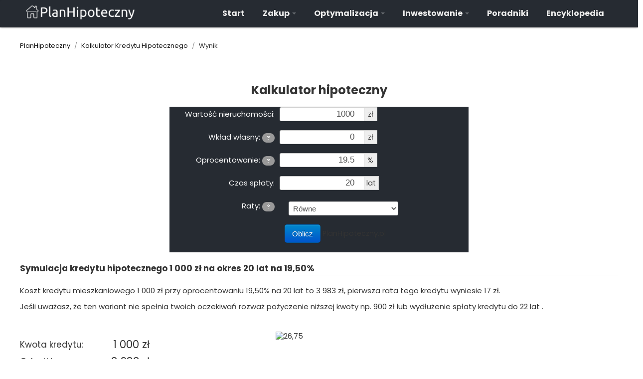

--- FILE ---
content_type: text/html; charset=utf-8
request_url: https://planhipoteczny.pl/kalkulator-hipoteczny/100000/0/1950/240/equal
body_size: 5750
content:
<!doctype html>
<html>
    <head>
        <title>Oblicz ratę kredytu mieszkaniowego
            1000 zł na 19.5%, na okres 20 lat  - PlanHipoteczny.pl</title>

        <link rel="icon" type="image/png" href="/favicon.png">

        <link rel="dns-prefetch" href="//apis.google.com">
        <link rel="dns-prefetch" href="//ssl.gstatic.com">
        <link rel="dns-prefetch" href="//www.google-analytics.com">
        <link rel="dns-prefetch" href="//chart.apis.google.com">
        <!-- <link rel="dns-prefetch" href="//connect.facebook.net"> -->
        <!-- <link rel="dns-prefetch" href="//static.ak.facebook.com"> -->
        <!-- <link rel="dns-prefetch" href="//s-static.ak.facebook.com"> -->
        <!-- <link rel="dns-prefetch" href="//www.facebook.com"> -->
        <!-- <link rel="dns-prefetch" href="//profile.ak.fbcdn.net"> -->
        <link rel="preconnect" href="https://fonts.googleapis.com">
        <link rel="preconnect" href="https://fonts.gstatic.com" crossorigin>

        <meta name="viewport" content="width=device-width, initial-scale=1, maximum-scale=1">

        <meta http-equiv="Content-Type" content="text/html; charset=utf-8" />
        <meta name="title" content="Oblicz ratę kredytu mieszkaniowego
            1000 zł na 19.5%, na okres 20 lat  - PlanHipoteczny.pl" />
<meta name="description" content="Zobacz symulację kredytu na mieszkanie o wartości
            1000 zł przy wkładzie własnym 0 zł, dla oprocentowania 19.5%
                i okresu kredytowania 20 lat ." />
<meta name="keywords" content="kredyt hipoteczny 1000 zł, kredyt hipoteczny 19.5%, kredyt na 1000 zł,
                pożyczka hipoteczna 1000 zł, pożyczka hipoteczna 19.5%, pożyczka na 1000 zł" />
<meta name="language" content="pl" />
        <!-- <link rel="shortcut icon" href="/favicon.ico" /> -->
        <link rel="stylesheet" type="text/css" media="screen" href="/css/main.min.css?v=2025-04-29 14:39" />

                    
                <meta name="robots" content="NOINDEX">
    
        
        <meta property="fb:admins" content="1692506702" />
        <meta name="google-site-verification" content="-P9pUCiv5hEgOi8RtwrXBRiW7nBsjkx599EVWyx2OlU" />


        <style>
body {
    background: #fafafa;
}

#content {
    background: #fff;
    margin-top: 60px;
    max-width: 1000px;
    margin: 60px auto;
    border: 1px solid #ddd;
    border-radius: 10px;
}
            @media (max-width: 800px) {

                body {
                    background: #fff;
                }
                #content {
                    margin-top: 0;
                    border: none;
                    margin-left: 15px;
                    margin-right: 15px;
                }
                #calculator {
                    width: 100%;
                }

                .calculator .control-group .control-label {
                    float: left;
                    width: 38%;
                }
                .calculator .control-group .controls {
                    float: left;
                    width: 56%;
                }
                .calculator .control-group .controls input,
                .calculator .control-group .controls select {
                    width: 85%;
                }
                .controls>.checkbox:first-child {
                    width: 100%;
                    padding-left: 0;
                }
                .calculator .input-append .add-on {
                    float: right;
                    width: 12%;

                }

                #header .navbar-inner {
                    padding-bottom: 0;
                }
                #header .navbar-inner .nav {
                    float: none;
                    background: #000;
                    margin-bottom: 0;
                }
                #header .navbar-inner .nav > li > a {
                    text-align: left;
                    color: #fafafa;
                    font-weight: normal;
                    padding: 12px 16px;
                    margin-left: 12px;
                    border-bottom: 1px solid #444;
                }
                #header .navbar-inner .dropdown-menu a {
                    text-align: left;
                    color: #fafafa;
                    font-weight: normal;
                    padding: 12px 16px 12px 32px;
                    border-bottom: 1px solid #444;
                }

.form-horizontal .control-group {
    margin-bottom: 10px;
    border-bottom: 1px solid #ddd;
}
.form-horizontal .control-group .control-label {
    margin-top: 4px;
    margin-bottom: 0;
    padding: 0 0 0 10px;
}

.calculator .control-group .controls input, .calculator .control-group .controls select {
    padding-top: 7px;
    padding-bottom: 7px;
    height: auto;
    border: none;
    box-shadow: none;
    /*background: #f3f3f3;*/
    margin-bottom: 8px;
}

.calculator .input-append .add-on {
    float: right;
    width: 12%;
    background: #fff;
    border: none;
}

.calculator .help-popover {
    vertical-align: middle;
    background: none;
    color: #08c;
    font-weight: normal;
    display: inline;
    padding: 1px 3px;
}
            }
            @media (max-width: 320px) {
                #header .brand {
                    padding: 4px 10px 4px;
                    margin-left: 10px;
                    font-size: 17px;
                    color: #fff;
                    width: 230px;
                }
                .calculator .control-group .controls input, .calculator .control-group .controls select {
                    width: 82%;
                }
                .report .summary td:last-child {
                    padding-left: 20px;
                    font-size: 18px;
                }
            }
        </style>

<link href="https://fonts.googleapis.com/css2?family=Poppins:ital,wght@0,100;0,200;0,300;0,400;0,500;0,600;0,700;0,800;0,900;1,100;1,200;1,300;1,400;1,500;1,600;1,700;1,800;1,900&display=swap" rel="stylesheet">
<style>
    .poppins-thin {
  font-family: "Poppins", serif;
  font-weight: 100;
  font-style: normal;
}

.poppins-extralight {
  font-family: "Poppins", serif;
  font-weight: 200;
  font-style: normal;
}

.poppins-light {
  font-family: "Poppins", serif;
  font-weight: 300;
  font-style: normal;
}

.poppins-regular {
  font-family: "Poppins", serif;
  font-weight: 400;
  font-style: normal;
}

.poppins-medium {
  font-family: "Poppins", serif;
  font-weight: 500;
  font-style: normal;
}

.poppins-semibold {
  font-family: "Poppins", serif;
  font-weight: 600;
  font-style: normal;
}

.poppins-bold {
  font-family: "Poppins", serif;
  font-weight: 700;
  font-style: normal;
}

.poppins-extrabold {
  font-family: "Poppins", serif;
  font-weight: 800;
  font-style: normal;
}

.poppins-black {
  font-family: "Poppins", serif;
  font-weight: 900;
  font-style: normal;
}

.poppins-thin-italic {
  font-family: "Poppins", serif;
  font-weight: 100;
  font-style: italic;
}

.poppins-extralight-italic {
  font-family: "Poppins", serif;
  font-weight: 200;
  font-style: italic;
}

.poppins-light-italic {
  font-family: "Poppins", serif;
  font-weight: 300;
  font-style: italic;
}

.poppins-regular-italic {
  font-family: "Poppins", serif;
  font-weight: 400;
  font-style: italic;
}

.poppins-medium-italic {
  font-family: "Poppins", serif;
  font-weight: 500;
  font-style: italic;
}

.poppins-semibold-italic {
  font-family: "Poppins", serif;
  font-weight: 600;
  font-style: italic;
}

.poppins-bold-italic {
  font-family: "Poppins", serif;
  font-weight: 700;
  font-style: italic;
}

.poppins-extrabold-italic {
  font-family: "Poppins", serif;
  font-weight: 800;
  font-style: italic;
}

.poppins-black-italic {
  font-family: "Poppins", serif;
  font-weight: 900;
  font-style: italic;
}

</style>

        <!-- Google Tag Manager -->
        <script>(function(w,d,s,l,i){w[l]=w[l]||[];w[l].push({'gtm.start':
        new Date().getTime(),event:'gtm.js'});var f=d.getElementsByTagName(s)[0],
        j=d.createElement(s),dl=l!='dataLayer'?'&l='+l:'';j.async=true;j.src=
        'https://www.googletagmanager.com/gtm.js?id='+i+dl;f.parentNode.insertBefore(j,f);
        })(window,document,'script','dataLayer','GTM-WPZ4WBTJ');</script>
        <!-- End Google Tag Manager -->


<script async src="https://pagead2.googlesyndication.com/pagead/js/adsbygoogle.js?client=ca-pub-5561053621822105" crossorigin="anonymous"></script>
    </head>
    <body class="v2">
        <!-- Google Tag Manager (noscript) -->
        <noscript><iframe src="https://www.googletagmanager.com/ns.html?id=GTM-WPZ4WBTJ" height="0" width="0" style="display:none;visibility:hidden"></iframe></noscript>
        <!-- End Google Tag Manager (noscript) -->
        
        <div id="header" class="navbar navbar-top" style="background-size: 100%;">
            <div class="navbar-inner" style="padding: 0;">
                <div class="container-fluid inner-content">
                    <div class="row-fluid">
                        <a class="btn btn-navbar" data-toggle="collapse" data-target=".nav-collapse">
                            <span class="icon-bar"></span>
                            <span class="icon-bar"></span>
                            <span class="icon-bar"></span>
                          </a>
                        <div class="brand">
                            <a href="/"><img style="height: 32px;" src="/images/new-logo.png" alt="PlanHipoteczny"></a>
                            <!-- <img style="width: 32px;" src="/images/planhipoteczny-icon.png" alt=""> -->
                            <!-- <img style="width: 32px;" src="/images/icons/icons8-home-240.png" alt=""> -->
<!--                             <img style="width: 32px;" src="/images/icons/icons8-home-250.png" alt="">
                            <a style="font-size: 28px; vertical-align: middle;" href="/">PlanHipoteczny</a> -->
                            <!-- <span> - kalkulatory kredytowe</span> -->
                        </div>
                        <nav class="nav-collapse collapse">
                            <ul class="nav">
                                <li><a href="/">Start</a></li>
                                <li class="dropdown" id="menu-zakup">
                                    <a class="dropdown-toggle" data-toggle="dropdown" href="#menu-zakup">
                                        Zakup
                                        <b class="caret"></b>
                                    </a>
                                    <ul class="dropdown-menu">
                                        
                                        <li><a href="/kalkulator-hipoteczny">Kalkulator rat kredytu </a></li>
                                        <li><a href="/zdolnosc-kredytowa">Kalkulator zdolności kredytowej</a></li>
                                        <li><a href="/raty-rowne-czy-malejace">Raty równe czy malejące?</a></li>
                                        <li><a href="/kredyt-walutowy">Kalkulator kredytów walutowych</a></li>
                                        <li><a href="/kalkulator-splaty-kredytu">Kalkulator terminu spłaty</a></li>
                                        <li><a href="/porownywarka-kredytow">Porównywarka Kredytów Hipotecznych</a></li>
                                        <li><a href="/kalkulator-rrso">Kalkulator RRSO</a></li>
                                        <li><a href="/kalkulator-wkladu-wlasnego">Kalkulator Wkładu Własnego</a></li>
                                      
                                    </ul>
                                </li>
                                <li class="dropdown" id="menu-optymalizacja">
                                    <a class="dropdown-toggle" data-toggle="dropdown" href="#menu-optymalizacja">
                                        Optymalizacja
                                        <b class="caret"></b>
                                    </a>
                                    <ul class="dropdown-menu">
                                        <li><a href="/kredyt-konsolidacyjny">Kredyt Konsolidacyjny Kalkulator</a></li>
                                        <li><a href="/kalkulator-nadplaty-kredytu">Kalkulator Nadpłaty Kredytu</a></li>
                                    </ul>
                                </li>
                                <li class="dropdown" id="menu-inwestowanie">
                                    <a class="dropdown-toggle" data-toggle="dropdown" href="#menu-inwestowanie">
                                        Inwestowanie
                                        <b class="caret"></b>
                                    </a>
                                    <ul class="dropdown-menu">
                                        <li><a href="/kalkulator-wynajmu-mieszkania">Kalkulator Wynajmu Nieruchomości</a></li>
                                        <li><a href="/kalkulator-leasingowy">Kalkulator leasingu nieruchomości</a></li>
                                    </ul>
                                </li>

                                <li><a href="/blog">Poradniki</a></li>
                                <li><a href="/encyklopedia">Encyklopedia</a></li>
                            </ul>
                        </nav>
                    </div>
                </div>
            </div>
        </div>

        

        <div id="content" class="container-fluid">

                            <center>
                                    </center>
            
            
<ul class="breadcrumb">
  <li><a href="/">PlanHipoteczny</a> <span class="divider">/</span></li>
  <li><a href="/kalkulator-hipoteczny">Kalkulator Kredytu Hipotecznego</a> <span class="divider">/</span></li>
  <li class="active">Wynik</li>
</ul>

<div id="calculator">
    <br>
    <br class="hidden-phone">
            <h2 style="text-align: center; margin-bottom: 15px;">Kalkulator hipoteczny</h2>
    
    <div class="calculator tab-pane active form-horizontal">
        <form action="/oblicz-kredyt" method="post">

            
            <div class="control-group ">
                <label class="control-label" for="home-value-textfield">Wartość nieruchomości:</label>
                <div class="controls input-append">
                    <input type="number" name="data[home_value]" value="1000" id="home-value-textfield" class="span2" step="1" placeholder="wartość nieruchomości" />                    <span class="add-on">zł</span>
                </div>
            </div>
            <div class="control-group ">
                <label class="control-label" for="input-value-textfield">Wkład własny:
                    <span class="help-popover badge"
                    title="PlanHipoteczny.pl podpowiada..."
                    data-placement="right" rel="popover"
                    data-content="<p>Wkład własny jest wymagany przez większość
                        banków. Gdy jest on niski
                        może być wymagane dodatkowe ubezpieczenie, które
                        podnosi koszt pożyczki.</p><p>Wkład własny wynosi zwykle <strong>20% wartości nieruchomości</strong>.</p>">?</span>

                </label>
                <div class="controls input-append">
                    <input type="number" name="data[input_value]" value="0" id="input-value-textfield" class="span2" step="1" placeholder="wkład własny" />                    <span class="add-on">zł</span>
                </div>
            </div>

            <div class="control-group ">
                <label class="control-label" for="interest-textfield">
                    Oprocentowanie:
                    <span class="help-popover badge"
                        title="PlanHipoteczny.pl podpowiada..."
                        data-placement="right" rel="popover"
                        data-content="<p>Należy tutaj podać rzeczywiste oprocentowanie kredytu (RRSO).</p><p>Aktualnie
                        oprocentowanie pożyczek hipotecznych w złotych waha się
                        w przedziale <strong>od 5,98% do 7,28%</strong>.</p>">?</span>
                </label>
                <div class="controls input-append">
                    <input type="number" name="data[interest]" value="19.5" id="interest-textfield" class="span2" step="0.1" placeholder="oprocentowanie" />                    <span class="add-on">%</span>
                </div>
            </div>

            <div class="control-group ">
                <label class="control-label" for="duration-textfield">Czas spłaty:</label>
                <div class="controls input-append">
                    <input type="number" name="data[duration]" value="20" id="duration-textfield" class="span2" step="1" />                    <span class="add-on">lat</span>
                </div>
            </div>
            <div class="control-group ">
                <label class="control-label" for="data_installment_type_equal">Raty:
                    <span class="help-popover badge"
                        title="PlanHipoteczny.pl podpowiada..."
                        data-placement="right" rel="popover"
                        data-content="<p>Wybierając <strong>raty malejące</strong>
                            zaoszczędzisz znaczne kwoty na odsetkach, jednak przez pierwsze kilka lat raty będą wysokie.</p>
                            <p><strong>Raty równe</strong> są niższe niż malejące,
                                ale okupione jest to spłatą znacznie wyższych odsetek.</p>">?</span>
                </label>
                <div class="controls">
                    <div class="checkbox inline">
                        <select name="data[installment_type]" id="data_installment_type_equal">
<option value="equal" selected="selected">Równe</option>
<option value="decreasing">Malejące</option>
</select>                    </div>
                </div>
            </div>

            <div id="wynik" class="offset2">
                <input type="submit" id="calculate-button" class="btn btn-large btn-primary" value="Oblicz">
                PlanHipoteczny.pl
            </div>

        </form>
    </div>
</div>




<div class="report">

            <h1>Symulacja kredytu hipotecznego 1 000 zł
            na okres 20 lat             na 19,50% </h1>
    
            <p>Koszt kredytu mieszkaniowego 1 000 zł
            przy oprocentowaniu 19,50%
            na 20 lat             to
            3 983 zł, pierwsza rata tego kredytu
            wyniesie 17 zł. </p><p>Jeśli uważasz,
            że ten wariant nie spełnia twoich oczekiwań rozważ pożyczenie niższej
            kwoty np. 900 zł lub wydłużenie spłaty kredytu do
            22 lat  .</p>
    
    
    <div class="row-fluid">
        <div class="span10">
            <!-- AUTOMATIC ADS -->        </div>
    </div>

    <section class="row-fluid">
        <div class="span5">
            <table class="summary">
                <tr>
                    <td>Kwota kredytu:</td>
                    <td>1 000 zł</td>
                </tr>
                <tr>
                    <td>Odsetki:</td>
                    <td>2 983 zł</td>
                </tr>
                <tr>
                    <td>Kwota do spłaty:</td>
                    <td>3 983 zł</td>
                </tr>
                <tr>
                    <td style="border-top: 1px solid #ddd;">Pierwsza rata:</td>
                    <td style="border-top: 1px solid #ddd;" class="green">17 zł</td>
                </tr>
            </table>
        </div>

        <div class="span5">
                        <img title="26,75" alt="26,75" src="https://chart.apis.google.com/chart?cht=p3&amp;chs=500x220&amp;chd=t:26,75&amp;chl=Kwota kredytu|Odsetki" />
        </div>

    </section>

    <div class="rr">
		<!-- Display Responsive Square -->
			<ins class="adsbygoogle"
			     style="display:block"
			     data-ad-client="ca-pub-5561053621822105"
			     data-ad-slot="9081603893"
			     data-ad-format="auto"
			     data-full-width-responsive="true"></ins>
			<script>
			     (adsbygoogle = window.adsbygoogle || []).push({});
			</script>
			</div>    
                    <p>To jest symulator kredytów mieszkaniowych, jeśli interesuą cię koszty pożyczki gotówkowej
                                        oblicz <a rel="noindex nofollow" href="http://www.parabankowy.pl/kredyt_100000-oproc_1950-okres_240-ubezp_1000-oplata_200">kredyt gotówkowy
                    1000 zł na 19.5% z dodatkowymi opłatami</a>.
                    </p>
        <br><br>

        <div class="share container">
        <div>
            <img src="/images/new-logo-inverse.png" alt="">
        </div>
        <div>
            Projekt i realizacja <a href="https://rrsoft.pl/" rel="nofollow" target="_blank">RR-Soft</a>. Masz uwagę lub chcesz zgłosić błąd 
            <a href="/kontakt">napisz do nas »</a>
        </div>
    </div>
</div>        </div>

        <div id="footer" class="">
            <div class="row-fluid">
                <div class="span4">
                                            <h2>O serwisie</h2>
                        <p>Ten serwis przeznaczony jest dla osób planujących
                            zakup własnego mieszkania. Kalkulator hipoteczny umożliwia obliczenie kosztów kredytów mieszkaniowych.
                            Użytkownicy mają także możliwość porównywania ofert kredytowych aby móc wybrać pożyczkę hipoteczną
                            dostosowaną do ich potrzeb i możliwości.
                        </p>

                        <p>
                            W serwisie można znaleźć także orientacyjne ceny mieszkań na rynku pierwotnym i wtórnym.
                            Wszytkie symulacje kredytowe zawierają zestawienia cen nieruchomości w różnych miastach.
                        </p>

                        <p>Nasz kalkulator hipoteczny
                            jest inny niż wszystkie. Zobacz co nas wyróżnia
                        <a href="/o-serwisie">więcej &raquo;</a>                        </p>

                        <p><small>Icons by <a href="https://icons8.com/">Icons8</a></small></p>
                                    </div>
				<div class="span4">
                                            <h2>Najpopularniesze Kalulatory</h2>
                        <ul class="unstyled">
                            <li><a href="/kalkulator-hipoteczny">Kalkulator Hipoteczny</a></li>
                            <li><a href="/kalkulator-rrso">Kalkulator RRSO</a></li>
                            <li><a href="/porownywarka-kredytow">Porównywarka Kredytów</a></li>
                            <li><a href="/kalkulator-nadplaty-kredytu">Kalkulator Wcześniejszej Spłaty</a></li>
                            <li><a href="/kalkulator-wynajmu-mieszkania">Kalkulator Najmu Mieszkania</a></li>
                        </ul>
                                    </div>
                <div class="span4">
                                            <h2>Informacje</h2>
                        <ul class="unstyled">
                            <li><a href="/o-serwisie">O stronie</a></li>
                            <li><a href="/regulamin">Regulamin i polityka prywatności</a></li>
                            <li><a href="/kontakt">Kontakt</a></li>
                        </ul>
                                    </div>
            </div>
            <div id="about">PlanHipoteczny.pl ©2010-2026 Wszelkie prawa zasrzeżone.
                Projekt i realizacja <a href="https://rrsoft.pl/" rel="nofollow" target="_blank">RR-Soft</a>.
            </div>
        </div>

        <div id="bar"></div>

        <img style="display: none;" src="/images/ajax-loader.gif" alt="Wczywywanie..." />

        <script type="text/javascript" src="/js/main.min.js?v=2025-04-29 14:39"></script>

        
    <script defer src="https://static.cloudflareinsights.com/beacon.min.js/vcd15cbe7772f49c399c6a5babf22c1241717689176015" integrity="sha512-ZpsOmlRQV6y907TI0dKBHq9Md29nnaEIPlkf84rnaERnq6zvWvPUqr2ft8M1aS28oN72PdrCzSjY4U6VaAw1EQ==" data-cf-beacon='{"version":"2024.11.0","token":"b7b3db3de4924e9f962b44458d8f831f","r":1,"server_timing":{"name":{"cfCacheStatus":true,"cfEdge":true,"cfExtPri":true,"cfL4":true,"cfOrigin":true,"cfSpeedBrain":true},"location_startswith":null}}' crossorigin="anonymous"></script>
</body>
</html>
55

--- FILE ---
content_type: text/html; charset=utf-8
request_url: https://www.google.com/recaptcha/api2/aframe
body_size: 266
content:
<!DOCTYPE HTML><html><head><meta http-equiv="content-type" content="text/html; charset=UTF-8"></head><body><script nonce="1uYrivn16za4ODj_zbKL1Q">/** Anti-fraud and anti-abuse applications only. See google.com/recaptcha */ try{var clients={'sodar':'https://pagead2.googlesyndication.com/pagead/sodar?'};window.addEventListener("message",function(a){try{if(a.source===window.parent){var b=JSON.parse(a.data);var c=clients[b['id']];if(c){var d=document.createElement('img');d.src=c+b['params']+'&rc='+(localStorage.getItem("rc::a")?sessionStorage.getItem("rc::b"):"");window.document.body.appendChild(d);sessionStorage.setItem("rc::e",parseInt(sessionStorage.getItem("rc::e")||0)+1);localStorage.setItem("rc::h",'1768387087679');}}}catch(b){}});window.parent.postMessage("_grecaptcha_ready", "*");}catch(b){}</script></body></html>